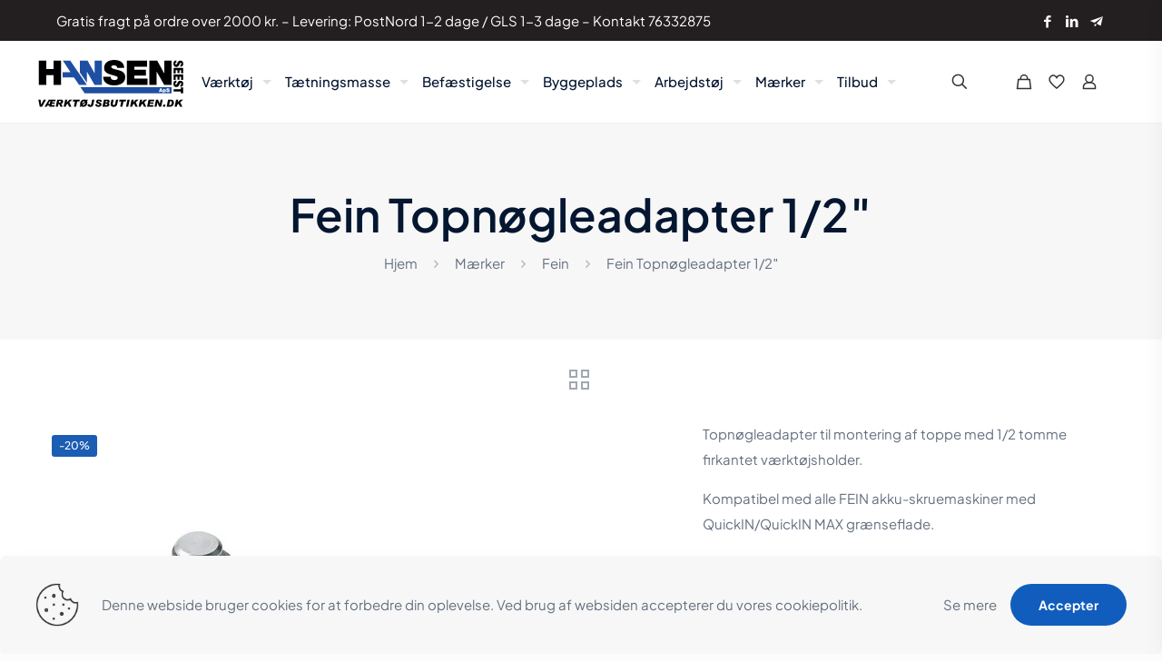

--- FILE ---
content_type: image/svg+xml
request_url: https://hansen-seest.dk/wp-content/uploads/2022/10/hs-nyt-logo.svg
body_size: 4782
content:
<?xml version="1.0" encoding="UTF-8"?> <svg xmlns="http://www.w3.org/2000/svg" width="379" height="125" viewBox="0 0 379 125" fill="none"><path fill-rule="evenodd" clip-rule="evenodd" d="M84.5032 32.2546H63.9182V45.911H93.4592L106.693 65.7064H127.173L83.6318 1.54545H64.3193L84.5032 32.2546" fill="#1F4FA2"></path><path fill-rule="evenodd" clip-rule="evenodd" d="M1.73315 1.54545H21.4949V23.8697H39.9623V1.54545H59.724V65.7064H39.9623V40.3077H21.4949V65.7064H1.73315V1.54545" fill="black"></path><path fill-rule="evenodd" clip-rule="evenodd" d="M189.314 44.1455C189.314 45.7569 189.583 47.1893 190.032 48.353C191.469 52.2023 195.775 53.0079 199.453 53.0079C202.683 53.0079 207.617 51.9338 207.617 47.1893C207.617 43.877 204.836 42.9818 193.802 39.8488C183.653 36.9841 172.063 34.209 172.063 21.3182C172.063 6.47509 184.732 0.0876912 197.928 0.0876912C211.839 0.0876912 224.145 5.39569 224.684 21.0486H206.002C206.361 18.6197 205.284 17.0004 203.686 15.8608C202.07 14.6931 199.824 14.2441 197.848 14.2441C195.153 14.2441 190.752 14.9626 190.752 18.5556C191.111 23.1367 200.273 24.1249 209.324 26.6893C218.396 29.1958 227.379 33.4033 227.379 45.1303C227.379 61.7965 212.019 67.1769 197.749 67.1769C190.482 67.1769 169.728 64.5763 169.548 44.1455H189.314" fill="black"></path><path fill-rule="evenodd" clip-rule="evenodd" d="M231.306 1.54712H284.392V17.9851H251.067V26.0069H281.338V41.245H251.067V49.2668H285.38V65.7048H231.306V1.54712Z" fill="black"></path><path fill-rule="evenodd" clip-rule="evenodd" d="M128.911 1.54545H108.699V32.7893L127.233 60.0577V30.661L147.192 65.7064H166.419V1.54545H147.73V35.8729L128.911 1.54545" fill="#1F4FA2"></path><path fill-rule="evenodd" clip-rule="evenodd" d="M110.48 71.6425H348.232V88.0393H121.53L110.48 71.6425" fill="#1F4FA2"></path><path fill-rule="evenodd" clip-rule="evenodd" d="M319.15 81.1108L320.109 78.0516H320.137L321.026 81.1108H319.15H319.15ZM314.966 84.653H318.038L318.483 83.2327H321.638L322.055 84.653H325.225L321.61 74.7281H318.622L314.966 84.653Z" fill="white"></path><path fill-rule="evenodd" clip-rule="evenodd" d="M328.529 81.0516C328.529 80.1875 328.751 79.2544 329.733 79.2544C330.714 79.2544 330.936 80.1875 330.936 81.0508C330.936 81.9003 330.714 82.8332 329.733 82.8332C328.752 82.8332 328.529 81.9007 328.529 81.0516ZM325.873 86.9921H328.627V83.862H328.655C329.072 84.4736 329.808 84.835 330.629 84.835C333.036 84.835 333.69 82.7775 333.69 81.0787C333.69 79.2684 332.702 77.2525 330.659 77.2525C329.318 77.2525 328.904 77.767 328.557 78.2258H328.529V77.4348H325.873V86.9921Z" fill="white"></path><path fill-rule="evenodd" clip-rule="evenodd" d="M337.347 81.3216C337.347 81.5718 337.388 81.7944 337.458 81.9751C337.681 82.5729 338.35 82.698 338.922 82.698C339.425 82.698 340.192 82.5312 340.192 81.7944C340.192 81.2799 339.76 81.1408 338.043 80.6543C336.471 80.2093 334.678 79.7783 334.678 77.776C334.678 75.4823 336.638 74.4952 338.685 74.4952C340.845 74.4952 342.75 75.3155 342.833 77.7343H339.941C339.997 77.359 339.829 77.1087 339.571 76.9331C339.321 76.7524 338.973 76.6829 338.667 76.6829C338.25 76.6829 337.569 76.7949 337.569 77.3502C337.625 78.0592 339.043 78.212 340.456 78.6103C341.86 78.9996 343.25 79.6531 343.25 81.4744C343.25 84.0556 340.873 84.8868 338.657 84.8868C337.527 84.8868 334.317 84.4852 334.289 81.3216H337.347" fill="white"></path><path fill-rule="evenodd" clip-rule="evenodd" d="M371.029 11.8096H371.651C373.094 11.8096 374.298 11.2245 374.298 9.99935C374.298 8.61348 373.232 7.98991 372.132 7.98991C367.286 7.98991 369.657 18.4868 360.677 18.4868C355.456 18.4868 353.111 15.4196 353.111 9.74544C353.111 4.41384 354.938 1.44792 360.061 1.44792H360.925V7.65576H360.3C358.21 7.65576 357.455 8.52641 357.455 9.79134C357.455 11.1079 358.484 11.8703 359.821 11.8703C364.654 11.8703 362.254 1.78206 370.926 1.78206C375.904 1.78206 378.636 4.43772 378.636 9.84798C378.636 15.4317 376.319 17.8122 371.029 17.8122V11.8096" fill="black"></path><path fill-rule="evenodd" clip-rule="evenodd" d="M378.174 20.7656V35.3535H372.961V27.1802H368.751V34.8364H363.738V27.1802H358.792V35.6641H353.579V20.7656H378.174Z" fill="black"></path><path fill-rule="evenodd" clip-rule="evenodd" d="M378.174 38.0089V52.5968H372.961V44.4236H368.751V52.0797H363.738V44.4236H358.792V52.9073H353.579V38.0089H378.174Z" fill="black"></path><path fill-rule="evenodd" clip-rule="evenodd" d="M371.029 64.815H371.651C373.094 64.815 374.298 64.2299 374.298 63.0046C374.298 61.6189 373.232 60.9952 372.132 60.9952C367.286 60.9952 369.657 71.4921 360.677 71.4921C355.456 71.4921 353.111 68.425 353.111 62.7509C353.111 57.4193 354.938 54.4533 360.061 54.4533H360.925V60.6608H360.3C358.21 60.6608 357.455 61.5317 357.455 62.7968C357.455 64.1132 358.484 64.8755 359.821 64.8755C364.654 64.8755 362.254 54.7875 370.926 54.7875C375.904 54.7875 378.636 57.443 378.636 62.8534C378.636 68.437 376.319 70.8174 371.029 70.8174V64.815" fill="black"></path><path fill-rule="evenodd" clip-rule="evenodd" d="M372.7 76.9791V72.1508H378.168V88.2219H372.7V83.3936H353.579V76.9791H372.7Z" fill="black"></path><path fill-rule="evenodd" clip-rule="evenodd" d="M290.401 1.54545H310.613L329.252 35.8729H329.432V1.54545H348.121V65.7064H328.894L309.269 30.661H309.09V65.7064H290.401V1.54545" fill="black"></path><path fill-rule="evenodd" clip-rule="evenodd" d="M20.5831 104.656L10.3149 123.324H4.20158L0.68335 104.656H6.29761L7.93205 117.95H7.9812L14.4565 104.656H20.5824" fill="black"></path><path fill-rule="evenodd" clip-rule="evenodd" d="M45.6892 104.656L44.8533 108.667H37.3425L36.6938 111.672H43.88L43.0815 115.416H35.9327L35.1593 119.071H43.4434L42.545 123.324H28.9584L29.5945 120.293H24.0053L22.3334 123.324H16.7439L27.8855 104.656H45.6892ZM32.0772 108.412H30.4679L26.1762 116.333H30.4679L32.0772 108.412Z" fill="black"></path><path fill-rule="evenodd" clip-rule="evenodd" d="M49.7974 104.656H60.2027C61.9993 104.656 63.3134 105.135 64.1451 106.095C64.9768 107.054 65.3928 108.209 65.3928 109.558C65.3928 111.019 64.952 112.294 64.0702 113.385C63.1886 114.476 61.7787 115.174 59.8407 115.48C60.9886 116.431 62.361 119.045 63.9579 123.324H57.982C57.4829 121.974 56.8944 120.499 56.2164 118.899C55.5385 117.299 55.029 116.371 54.6881 116.117C54.347 115.862 53.9354 115.735 53.453 115.735H53.1536L51.594 123.324H45.9172L49.7974 104.656ZM53.8896 112.245H54.9625C56.7592 112.245 57.9217 112.16 58.4498 111.991C58.9779 111.821 59.371 111.534 59.6288 111.131C59.8866 110.728 60.0155 110.339 60.0155 109.966C60.0155 109.491 59.8617 109.117 59.554 108.845C59.2462 108.574 58.5765 108.438 57.5452 108.438H54.6757L53.8896 112.245" fill="black"></path><path fill-rule="evenodd" clip-rule="evenodd" d="M89.1891 104.656L81.2666 111.698L86.8685 123.324H80.7549L77.3115 115.238L73.319 118.74L72.3835 123.324H66.6816L70.5866 104.656H76.2884L74.8037 111.634L74.8532 111.698L81.7526 104.656H89.1885" fill="black"></path><path fill-rule="evenodd" clip-rule="evenodd" d="M108.83 104.656L107.895 109.24H101.956L98.9742 123.324H93.2974L96.2668 109.24H90.5901L91.5383 104.656H108.83" fill="black"></path><path fill-rule="evenodd" clip-rule="evenodd" d="M129.869 105.802L127.561 107.916C128.26 109.172 128.609 110.641 128.609 112.322C128.609 115.149 127.646 117.742 125.721 120.102C123.796 122.462 121.149 123.642 117.78 123.642C115.426 123.642 113.559 123.112 112.178 122.051L109.882 124.165L108.073 122.127L110.369 120.013C109.753 118.927 109.446 117.551 109.446 115.887C109.446 112.899 110.402 110.227 112.315 107.871C114.228 105.515 116.952 104.337 120.487 104.337C122.8 104.337 124.571 104.842 125.802 105.853L128.073 103.764L129.869 105.802ZM121.997 109.342C121.456 108.841 120.758 108.59 119.901 108.59C118.894 108.59 118.021 108.962 117.281 109.705C116.54 110.448 115.975 111.434 115.584 112.665C115.193 113.896 114.997 114.928 114.997 115.76L121.997 109.342ZM123.07 112.054L115.933 118.574C116.449 119.118 117.193 119.389 118.167 119.389C119.514 119.389 120.635 118.67 121.529 117.231C122.423 115.792 122.937 114.066 123.07 112.054" fill="black"></path><path fill-rule="evenodd" clip-rule="evenodd" d="M146.753 104.656L144.221 116.677C144.18 116.762 144.146 116.902 144.121 117.097C143.58 119.669 142.728 121.403 141.563 122.299C140.399 123.195 138.71 123.643 136.498 123.643C135.608 123.643 134.793 123.603 134.052 123.521C133.312 123.44 132.566 123.235 131.813 122.904C131.06 122.573 130.441 122.04 129.954 121.306C129.467 120.571 129.224 119.593 129.224 118.37C129.224 118.022 129.265 117.585 129.349 117.059L134.689 116.435V116.651C134.656 116.889 134.64 117.131 134.64 117.377V117.772C134.64 118.799 135.193 119.313 136.299 119.313C136.831 119.313 137.247 119.177 137.547 118.905C137.846 118.633 138.069 118.285 138.214 117.861C138.36 117.436 138.512 116.834 138.67 116.053L141.078 104.655H146.754" fill="black"></path><path fill-rule="evenodd" clip-rule="evenodd" d="M166.57 109.839L161.28 110.132C161.164 108.51 160.278 107.699 158.622 107.699C157.949 107.699 157.431 107.846 157.069 108.139C156.707 108.431 156.526 108.782 156.526 109.189C156.526 109.486 156.672 109.769 156.963 110.036C157.254 110.303 157.944 110.645 159.034 111.061C160.415 111.604 161.538 112.118 162.403 112.602C163.268 113.086 163.975 113.714 164.524 114.487C165.073 115.259 165.347 116.223 165.347 117.377C165.347 118.464 165.05 119.476 164.455 120.414C163.86 121.353 163.003 122.125 161.885 122.732C160.766 123.339 159.175 123.643 157.113 123.643C154.21 123.643 152.151 123.074 150.937 121.936C149.723 120.799 149.115 119.338 149.115 117.556V117.123L154.43 116.753C154.43 117.916 154.682 118.738 155.185 119.217C155.688 119.697 156.385 119.937 157.275 119.937C158.173 119.937 158.857 119.737 159.327 119.338C159.797 118.939 160.032 118.485 160.032 117.976C160.032 117.594 159.882 117.241 159.583 116.919C159.284 116.596 158.547 116.219 157.375 115.785C154.688 114.801 152.989 113.892 152.278 113.06C151.567 112.228 151.211 111.227 151.211 110.055C151.211 108.985 151.505 108.009 152.091 107.126C152.677 106.243 153.53 105.558 154.649 105.07C155.767 104.582 157.109 104.337 158.672 104.337C163.621 104.337 166.253 106.171 166.57 109.839" fill="black"></path><path fill-rule="evenodd" clip-rule="evenodd" d="M171.726 104.656H180.16C181.183 104.656 182.026 104.702 182.687 104.796C183.348 104.889 183.984 105.125 184.596 105.502C185.207 105.88 185.685 106.379 186.03 106.999C186.375 107.619 186.548 108.298 186.548 109.036C186.548 109.979 186.276 110.868 185.731 111.704C185.186 112.54 184.319 113.145 183.13 113.519V113.569C185.084 114.172 186.062 115.484 186.062 117.504C186.062 118.982 185.459 120.321 184.253 121.522C183.047 122.723 181.325 123.324 179.087 123.324H167.821L171.726 104.655V104.656ZM175.868 111.952H177.79C178.621 111.952 179.264 111.892 179.717 111.774C180.171 111.656 180.537 111.407 180.815 111.029C181.094 110.651 181.233 110.272 181.233 109.889C181.233 109.431 181.081 109.074 180.778 108.82C180.474 108.565 179.878 108.438 178.988 108.438H176.579L175.868 111.952ZM174.334 119.313H177.353C179.482 119.313 180.547 118.591 180.547 117.148C180.547 116.639 180.393 116.238 180.085 115.945C179.778 115.652 179.15 115.505 178.201 115.505H175.132L174.334 119.313" fill="black"></path><path fill-rule="evenodd" clip-rule="evenodd" d="M208.872 104.656L206.502 115.913C205.945 118.545 204.95 120.491 203.52 121.752C202.089 123.012 199.964 123.643 197.144 123.643C195.581 123.643 194.331 123.486 193.395 123.171C192.46 122.857 191.672 122.386 191.031 121.758C190.391 121.13 189.925 120.414 189.634 119.612C189.342 118.81 189.197 117.95 189.197 117.034C189.197 115.87 189.309 114.758 189.534 113.697L191.418 104.656H197.094L194.899 115.162C194.799 115.654 194.749 116.176 194.749 116.728C194.749 118.205 195.606 118.944 197.319 118.944C198.226 118.944 198.997 118.663 199.634 118.103C200.27 117.543 200.754 116.456 201.087 114.843L203.17 104.656H208.872" fill="black"></path><path fill-rule="evenodd" clip-rule="evenodd" d="M229.612 104.656L228.676 109.24H222.737L219.755 123.324H214.078L217.048 109.24H211.371L212.319 104.656H229.612Z" fill="black"></path><path fill-rule="evenodd" clip-rule="evenodd" d="M238.948 104.656L235.03 123.324H229.303L233.221 104.656H238.948Z" fill="black"></path><path fill-rule="evenodd" clip-rule="evenodd" d="M262.394 104.656L254.472 111.698L260.074 123.324H253.96L250.517 115.238L246.524 118.74L245.589 123.324H239.887L243.792 104.656H249.494L248.009 111.634L248.059 111.698L254.958 104.656H262.394" fill="black"></path><path fill-rule="evenodd" clip-rule="evenodd" d="M284.593 104.656L276.671 111.698L282.273 123.324H276.159L272.716 115.238L268.724 118.74L267.788 123.324H262.086L265.991 104.656H271.693L270.208 111.634L270.258 111.698L277.157 104.656H284.593" fill="black"></path><path fill-rule="evenodd" clip-rule="evenodd" d="M303.137 104.656L302.301 108.667H293.019L292.407 111.634H301.353L300.53 115.416H291.596L290.823 119.071H300.891L299.993 123.324H284.285L288.19 104.656H303.137Z" fill="black"></path><path fill-rule="evenodd" clip-rule="evenodd" d="M325.037 104.656L321.107 123.324H315.817L311.288 112.475H311.239L308.968 123.324H303.653L307.583 104.656H312.873L317.377 115.531H317.427L319.722 104.656H325.037" fill="black"></path><path fill-rule="evenodd" clip-rule="evenodd" d="M332.09 118.103L330.992 123.324H325.54L326.638 118.103H332.09Z" fill="black"></path><path fill-rule="evenodd" clip-rule="evenodd" d="M339.13 104.656H346.641C349.311 104.656 351.257 105.377 352.48 106.82C353.702 108.264 354.314 110.148 354.314 112.475C354.314 114.707 353.79 116.77 352.742 118.663C351.694 120.557 350.454 121.807 349.024 122.414C347.593 123.021 346.229 123.324 344.932 123.324H335.3L339.13 104.656ZM341.838 119.198H344.171C345.718 119.198 346.87 118.383 347.627 116.753C348.384 115.123 348.762 113.498 348.762 111.876C348.762 110.917 348.543 110.159 348.107 109.603C347.67 109.047 346.886 108.769 345.755 108.769H343.958L341.838 119.198Z" fill="black"></path><path fill-rule="evenodd" clip-rule="evenodd" d="M378.572 104.656L370.649 111.698L376.251 123.324H370.138L366.694 115.238L362.702 118.74L361.766 123.324H356.064L359.969 104.656H365.671L364.186 111.634L364.236 111.698L371.135 104.656H378.571" fill="black"></path></svg> 